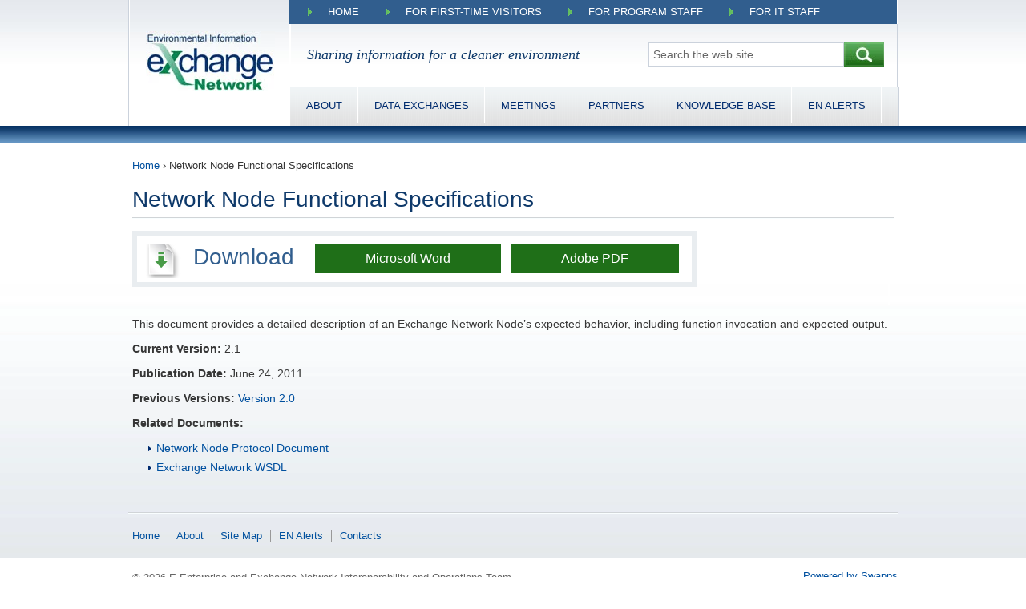

--- FILE ---
content_type: text/html; charset=UTF-8
request_url: http://exchangenetwork.net/network-node-functional-specifications/
body_size: 10103
content:
<!DOCTYPE html>
<!-- DOCTYPE html PUBLIC "-//W3C//DTD XHTML 1.0 Transitional//EN" "http://www.w3.org/TR/xhtml1/DTD/xhtml1-transitional.dtd" -->
<html dir="ltr" lang="en-US">
<head>
	<meta name="viewport" content="width=device-width, initial-scale=1">
	<meta http-equiv="Content-Type" content="text/html; charset=UTF-8" />
	<meta http-equiv="Content-Script-Type" content="text/javascript" />
	<meta http-equiv="Content-Style-Type" content="text/css" />

<link rel="profile" href="http://gmpg.org/xfn/11" />
<link href="http://exchangenetwork.net/wp-content/themes/exchange-network/exchange-network.ico" type="image/x-icon" rel="icon" />
<link href="http://exchangenetwork.net/wp-content/themes/exchange-network/exchange-network.ico" type="image/x-icon" rel="shortcut icon" />

<link rel="pingback" href="http://exchangenetwork.net/xmlrpc.php" />
<!--[if IE]>
<html class="ie">
<![endif]-->
<!--[if lte IE 6]>
<script type="text/javascript">
	navHover = function() {
		var lis = document.getElementById("menu-top-menu").getElementsByTagName("LI");
		for (var i=0; i < lis.length; i++) {
			lis[i].onmouseover = function() { this.className+=" iehover"; }
			lis[i].onmouseout = function() { this.className=this.className.replace(new RegExp(" iehover\\b"),""); }
		}

		var lis = document.getElementById("menu-header-menu").getElementsByTagName("LI");
		for (var i=0; i < lis.length; i++) {
			lis[i].onmouseover = function() { this.className+=" iehover"; }
			lis[i].onmouseout = function() { this.className=this.className.replace(new RegExp(" iehover\\b"),""); }
		}
	}
	if (window.attachEvent) window.attachEvent("onload", navHover);
</script>
<![endif]-->

	<style>img:is([sizes="auto" i], [sizes^="auto," i]) { contain-intrinsic-size: 3000px 1500px }</style>
	
		<!-- All in One SEO 4.9.0 - aioseo.com -->
		<title>Network Node Functional Specifications | The Exchange Network</title>
	<meta name="robots" content="max-image-preview:large" />
	<link rel="canonical" href="http://exchangenetwork.net/network-node-functional-specifications/" />
	<meta name="generator" content="All in One SEO (AIOSEO) 4.9.0" />
		<script type="application/ld+json" class="aioseo-schema">
			{"@context":"https:\/\/schema.org","@graph":[{"@type":"BreadcrumbList","@id":"http:\/\/exchangenetwork.net\/network-node-functional-specifications\/#breadcrumblist","itemListElement":[{"@type":"ListItem","@id":"http:\/\/exchangenetwork.net#listItem","position":1,"name":"Home","item":"http:\/\/exchangenetwork.net","nextItem":{"@type":"ListItem","@id":"http:\/\/exchangenetwork.net\/network-node-functional-specifications\/#listItem","name":"Network Node Functional Specifications"}},{"@type":"ListItem","@id":"http:\/\/exchangenetwork.net\/network-node-functional-specifications\/#listItem","position":2,"name":"Network Node Functional Specifications","previousItem":{"@type":"ListItem","@id":"http:\/\/exchangenetwork.net#listItem","name":"Home"}}]},{"@type":"Organization","@id":"http:\/\/exchangenetwork.net\/#organization","name":"The Exchange Network","description":"Sharing information for a cleaner environment","url":"http:\/\/exchangenetwork.net\/"},{"@type":"WebPage","@id":"http:\/\/exchangenetwork.net\/network-node-functional-specifications\/#webpage","url":"http:\/\/exchangenetwork.net\/network-node-functional-specifications\/","name":"Network Node Functional Specifications | The Exchange Network","inLanguage":"en-US","isPartOf":{"@id":"http:\/\/exchangenetwork.net\/#website"},"breadcrumb":{"@id":"http:\/\/exchangenetwork.net\/network-node-functional-specifications\/#breadcrumblist"},"datePublished":"2011-07-15T12:00:54-04:00","dateModified":"2017-04-11T10:11:09-04:00"},{"@type":"WebSite","@id":"http:\/\/exchangenetwork.net\/#website","url":"http:\/\/exchangenetwork.net\/","name":"The Exchange Network","description":"Sharing information for a cleaner environment","inLanguage":"en-US","publisher":{"@id":"http:\/\/exchangenetwork.net\/#organization"}}]}
		</script>
		<!-- All in One SEO -->

<link rel='dns-prefetch' href='//www.googletagmanager.com' />
<link rel="alternate" type="application/rss+xml" title="The Exchange Network &raquo; Feed" href="http://exchangenetwork.net/feed/" />
<link rel="alternate" type="application/rss+xml" title="The Exchange Network &raquo; Comments Feed" href="http://exchangenetwork.net/comments/feed/" />
		<!-- This site uses the Google Analytics by ExactMetrics plugin v8.10.1 - Using Analytics tracking - https://www.exactmetrics.com/ -->
		<!-- Note: ExactMetrics is not currently configured on this site. The site owner needs to authenticate with Google Analytics in the ExactMetrics settings panel. -->
					<!-- No tracking code set -->
				<!-- / Google Analytics by ExactMetrics -->
		<script type="text/javascript">
/* <![CDATA[ */
window._wpemojiSettings = {"baseUrl":"https:\/\/s.w.org\/images\/core\/emoji\/16.0.1\/72x72\/","ext":".png","svgUrl":"https:\/\/s.w.org\/images\/core\/emoji\/16.0.1\/svg\/","svgExt":".svg","source":{"concatemoji":"http:\/\/exchangenetwork.net\/wp-includes\/js\/wp-emoji-release.min.js?ver=6.8.3"}};
/*! This file is auto-generated */
!function(s,n){var o,i,e;function c(e){try{var t={supportTests:e,timestamp:(new Date).valueOf()};sessionStorage.setItem(o,JSON.stringify(t))}catch(e){}}function p(e,t,n){e.clearRect(0,0,e.canvas.width,e.canvas.height),e.fillText(t,0,0);var t=new Uint32Array(e.getImageData(0,0,e.canvas.width,e.canvas.height).data),a=(e.clearRect(0,0,e.canvas.width,e.canvas.height),e.fillText(n,0,0),new Uint32Array(e.getImageData(0,0,e.canvas.width,e.canvas.height).data));return t.every(function(e,t){return e===a[t]})}function u(e,t){e.clearRect(0,0,e.canvas.width,e.canvas.height),e.fillText(t,0,0);for(var n=e.getImageData(16,16,1,1),a=0;a<n.data.length;a++)if(0!==n.data[a])return!1;return!0}function f(e,t,n,a){switch(t){case"flag":return n(e,"\ud83c\udff3\ufe0f\u200d\u26a7\ufe0f","\ud83c\udff3\ufe0f\u200b\u26a7\ufe0f")?!1:!n(e,"\ud83c\udde8\ud83c\uddf6","\ud83c\udde8\u200b\ud83c\uddf6")&&!n(e,"\ud83c\udff4\udb40\udc67\udb40\udc62\udb40\udc65\udb40\udc6e\udb40\udc67\udb40\udc7f","\ud83c\udff4\u200b\udb40\udc67\u200b\udb40\udc62\u200b\udb40\udc65\u200b\udb40\udc6e\u200b\udb40\udc67\u200b\udb40\udc7f");case"emoji":return!a(e,"\ud83e\udedf")}return!1}function g(e,t,n,a){var r="undefined"!=typeof WorkerGlobalScope&&self instanceof WorkerGlobalScope?new OffscreenCanvas(300,150):s.createElement("canvas"),o=r.getContext("2d",{willReadFrequently:!0}),i=(o.textBaseline="top",o.font="600 32px Arial",{});return e.forEach(function(e){i[e]=t(o,e,n,a)}),i}function t(e){var t=s.createElement("script");t.src=e,t.defer=!0,s.head.appendChild(t)}"undefined"!=typeof Promise&&(o="wpEmojiSettingsSupports",i=["flag","emoji"],n.supports={everything:!0,everythingExceptFlag:!0},e=new Promise(function(e){s.addEventListener("DOMContentLoaded",e,{once:!0})}),new Promise(function(t){var n=function(){try{var e=JSON.parse(sessionStorage.getItem(o));if("object"==typeof e&&"number"==typeof e.timestamp&&(new Date).valueOf()<e.timestamp+604800&&"object"==typeof e.supportTests)return e.supportTests}catch(e){}return null}();if(!n){if("undefined"!=typeof Worker&&"undefined"!=typeof OffscreenCanvas&&"undefined"!=typeof URL&&URL.createObjectURL&&"undefined"!=typeof Blob)try{var e="postMessage("+g.toString()+"("+[JSON.stringify(i),f.toString(),p.toString(),u.toString()].join(",")+"));",a=new Blob([e],{type:"text/javascript"}),r=new Worker(URL.createObjectURL(a),{name:"wpTestEmojiSupports"});return void(r.onmessage=function(e){c(n=e.data),r.terminate(),t(n)})}catch(e){}c(n=g(i,f,p,u))}t(n)}).then(function(e){for(var t in e)n.supports[t]=e[t],n.supports.everything=n.supports.everything&&n.supports[t],"flag"!==t&&(n.supports.everythingExceptFlag=n.supports.everythingExceptFlag&&n.supports[t]);n.supports.everythingExceptFlag=n.supports.everythingExceptFlag&&!n.supports.flag,n.DOMReady=!1,n.readyCallback=function(){n.DOMReady=!0}}).then(function(){return e}).then(function(){var e;n.supports.everything||(n.readyCallback(),(e=n.source||{}).concatemoji?t(e.concatemoji):e.wpemoji&&e.twemoji&&(t(e.twemoji),t(e.wpemoji)))}))}((window,document),window._wpemojiSettings);
/* ]]> */
</script>
<link rel='stylesheet' id='iss_css-css' href='https://exchangenetwork.net/wp-content/plugins/inq_stories/css/iss_style.css?ver=6.8.3' type='text/css' media='all' />
<link rel='stylesheet' id='jquery_ui_css-css' href='https://exchangenetwork.net/wp-content/plugins/inq_stories/css/jquery-ui-1.8.10.custom.min.css?ver=6.8.3' type='text/css' media='all' />
<link rel='stylesheet' id='ui_multiselect_css-css' href='https://exchangenetwork.net/wp-content/plugins/inq_stories/css/ui.multiselect.css?ver=6.8.3' type='text/css' media='all' />
<style id='wp-emoji-styles-inline-css' type='text/css'>

	img.wp-smiley, img.emoji {
		display: inline !important;
		border: none !important;
		box-shadow: none !important;
		height: 1em !important;
		width: 1em !important;
		margin: 0 0.07em !important;
		vertical-align: -0.1em !important;
		background: none !important;
		padding: 0 !important;
	}
</style>
<link rel='stylesheet' id='wp-block-library-css' href='http://exchangenetwork.net/wp-includes/css/dist/block-library/style.min.css?ver=6.8.3' type='text/css' media='all' />
<style id='classic-theme-styles-inline-css' type='text/css'>
/*! This file is auto-generated */
.wp-block-button__link{color:#fff;background-color:#32373c;border-radius:9999px;box-shadow:none;text-decoration:none;padding:calc(.667em + 2px) calc(1.333em + 2px);font-size:1.125em}.wp-block-file__button{background:#32373c;color:#fff;text-decoration:none}
</style>
<link rel='stylesheet' id='aioseo/css/src/vue/standalone/blocks/table-of-contents/global.scss-css' href='http://exchangenetwork.net/wp-content/plugins/all-in-one-seo-pack/dist/Lite/assets/css/table-of-contents/global.e90f6d47.css?ver=4.9.0' type='text/css' media='all' />
<style id='global-styles-inline-css' type='text/css'>
:root{--wp--preset--aspect-ratio--square: 1;--wp--preset--aspect-ratio--4-3: 4/3;--wp--preset--aspect-ratio--3-4: 3/4;--wp--preset--aspect-ratio--3-2: 3/2;--wp--preset--aspect-ratio--2-3: 2/3;--wp--preset--aspect-ratio--16-9: 16/9;--wp--preset--aspect-ratio--9-16: 9/16;--wp--preset--color--black: #000000;--wp--preset--color--cyan-bluish-gray: #abb8c3;--wp--preset--color--white: #ffffff;--wp--preset--color--pale-pink: #f78da7;--wp--preset--color--vivid-red: #cf2e2e;--wp--preset--color--luminous-vivid-orange: #ff6900;--wp--preset--color--luminous-vivid-amber: #fcb900;--wp--preset--color--light-green-cyan: #7bdcb5;--wp--preset--color--vivid-green-cyan: #00d084;--wp--preset--color--pale-cyan-blue: #8ed1fc;--wp--preset--color--vivid-cyan-blue: #0693e3;--wp--preset--color--vivid-purple: #9b51e0;--wp--preset--gradient--vivid-cyan-blue-to-vivid-purple: linear-gradient(135deg,rgba(6,147,227,1) 0%,rgb(155,81,224) 100%);--wp--preset--gradient--light-green-cyan-to-vivid-green-cyan: linear-gradient(135deg,rgb(122,220,180) 0%,rgb(0,208,130) 100%);--wp--preset--gradient--luminous-vivid-amber-to-luminous-vivid-orange: linear-gradient(135deg,rgba(252,185,0,1) 0%,rgba(255,105,0,1) 100%);--wp--preset--gradient--luminous-vivid-orange-to-vivid-red: linear-gradient(135deg,rgba(255,105,0,1) 0%,rgb(207,46,46) 100%);--wp--preset--gradient--very-light-gray-to-cyan-bluish-gray: linear-gradient(135deg,rgb(238,238,238) 0%,rgb(169,184,195) 100%);--wp--preset--gradient--cool-to-warm-spectrum: linear-gradient(135deg,rgb(74,234,220) 0%,rgb(151,120,209) 20%,rgb(207,42,186) 40%,rgb(238,44,130) 60%,rgb(251,105,98) 80%,rgb(254,248,76) 100%);--wp--preset--gradient--blush-light-purple: linear-gradient(135deg,rgb(255,206,236) 0%,rgb(152,150,240) 100%);--wp--preset--gradient--blush-bordeaux: linear-gradient(135deg,rgb(254,205,165) 0%,rgb(254,45,45) 50%,rgb(107,0,62) 100%);--wp--preset--gradient--luminous-dusk: linear-gradient(135deg,rgb(255,203,112) 0%,rgb(199,81,192) 50%,rgb(65,88,208) 100%);--wp--preset--gradient--pale-ocean: linear-gradient(135deg,rgb(255,245,203) 0%,rgb(182,227,212) 50%,rgb(51,167,181) 100%);--wp--preset--gradient--electric-grass: linear-gradient(135deg,rgb(202,248,128) 0%,rgb(113,206,126) 100%);--wp--preset--gradient--midnight: linear-gradient(135deg,rgb(2,3,129) 0%,rgb(40,116,252) 100%);--wp--preset--font-size--small: 13px;--wp--preset--font-size--medium: 20px;--wp--preset--font-size--large: 36px;--wp--preset--font-size--x-large: 42px;--wp--preset--spacing--20: 0.44rem;--wp--preset--spacing--30: 0.67rem;--wp--preset--spacing--40: 1rem;--wp--preset--spacing--50: 1.5rem;--wp--preset--spacing--60: 2.25rem;--wp--preset--spacing--70: 3.38rem;--wp--preset--spacing--80: 5.06rem;--wp--preset--shadow--natural: 6px 6px 9px rgba(0, 0, 0, 0.2);--wp--preset--shadow--deep: 12px 12px 50px rgba(0, 0, 0, 0.4);--wp--preset--shadow--sharp: 6px 6px 0px rgba(0, 0, 0, 0.2);--wp--preset--shadow--outlined: 6px 6px 0px -3px rgba(255, 255, 255, 1), 6px 6px rgba(0, 0, 0, 1);--wp--preset--shadow--crisp: 6px 6px 0px rgba(0, 0, 0, 1);}:where(.is-layout-flex){gap: 0.5em;}:where(.is-layout-grid){gap: 0.5em;}body .is-layout-flex{display: flex;}.is-layout-flex{flex-wrap: wrap;align-items: center;}.is-layout-flex > :is(*, div){margin: 0;}body .is-layout-grid{display: grid;}.is-layout-grid > :is(*, div){margin: 0;}:where(.wp-block-columns.is-layout-flex){gap: 2em;}:where(.wp-block-columns.is-layout-grid){gap: 2em;}:where(.wp-block-post-template.is-layout-flex){gap: 1.25em;}:where(.wp-block-post-template.is-layout-grid){gap: 1.25em;}.has-black-color{color: var(--wp--preset--color--black) !important;}.has-cyan-bluish-gray-color{color: var(--wp--preset--color--cyan-bluish-gray) !important;}.has-white-color{color: var(--wp--preset--color--white) !important;}.has-pale-pink-color{color: var(--wp--preset--color--pale-pink) !important;}.has-vivid-red-color{color: var(--wp--preset--color--vivid-red) !important;}.has-luminous-vivid-orange-color{color: var(--wp--preset--color--luminous-vivid-orange) !important;}.has-luminous-vivid-amber-color{color: var(--wp--preset--color--luminous-vivid-amber) !important;}.has-light-green-cyan-color{color: var(--wp--preset--color--light-green-cyan) !important;}.has-vivid-green-cyan-color{color: var(--wp--preset--color--vivid-green-cyan) !important;}.has-pale-cyan-blue-color{color: var(--wp--preset--color--pale-cyan-blue) !important;}.has-vivid-cyan-blue-color{color: var(--wp--preset--color--vivid-cyan-blue) !important;}.has-vivid-purple-color{color: var(--wp--preset--color--vivid-purple) !important;}.has-black-background-color{background-color: var(--wp--preset--color--black) !important;}.has-cyan-bluish-gray-background-color{background-color: var(--wp--preset--color--cyan-bluish-gray) !important;}.has-white-background-color{background-color: var(--wp--preset--color--white) !important;}.has-pale-pink-background-color{background-color: var(--wp--preset--color--pale-pink) !important;}.has-vivid-red-background-color{background-color: var(--wp--preset--color--vivid-red) !important;}.has-luminous-vivid-orange-background-color{background-color: var(--wp--preset--color--luminous-vivid-orange) !important;}.has-luminous-vivid-amber-background-color{background-color: var(--wp--preset--color--luminous-vivid-amber) !important;}.has-light-green-cyan-background-color{background-color: var(--wp--preset--color--light-green-cyan) !important;}.has-vivid-green-cyan-background-color{background-color: var(--wp--preset--color--vivid-green-cyan) !important;}.has-pale-cyan-blue-background-color{background-color: var(--wp--preset--color--pale-cyan-blue) !important;}.has-vivid-cyan-blue-background-color{background-color: var(--wp--preset--color--vivid-cyan-blue) !important;}.has-vivid-purple-background-color{background-color: var(--wp--preset--color--vivid-purple) !important;}.has-black-border-color{border-color: var(--wp--preset--color--black) !important;}.has-cyan-bluish-gray-border-color{border-color: var(--wp--preset--color--cyan-bluish-gray) !important;}.has-white-border-color{border-color: var(--wp--preset--color--white) !important;}.has-pale-pink-border-color{border-color: var(--wp--preset--color--pale-pink) !important;}.has-vivid-red-border-color{border-color: var(--wp--preset--color--vivid-red) !important;}.has-luminous-vivid-orange-border-color{border-color: var(--wp--preset--color--luminous-vivid-orange) !important;}.has-luminous-vivid-amber-border-color{border-color: var(--wp--preset--color--luminous-vivid-amber) !important;}.has-light-green-cyan-border-color{border-color: var(--wp--preset--color--light-green-cyan) !important;}.has-vivid-green-cyan-border-color{border-color: var(--wp--preset--color--vivid-green-cyan) !important;}.has-pale-cyan-blue-border-color{border-color: var(--wp--preset--color--pale-cyan-blue) !important;}.has-vivid-cyan-blue-border-color{border-color: var(--wp--preset--color--vivid-cyan-blue) !important;}.has-vivid-purple-border-color{border-color: var(--wp--preset--color--vivid-purple) !important;}.has-vivid-cyan-blue-to-vivid-purple-gradient-background{background: var(--wp--preset--gradient--vivid-cyan-blue-to-vivid-purple) !important;}.has-light-green-cyan-to-vivid-green-cyan-gradient-background{background: var(--wp--preset--gradient--light-green-cyan-to-vivid-green-cyan) !important;}.has-luminous-vivid-amber-to-luminous-vivid-orange-gradient-background{background: var(--wp--preset--gradient--luminous-vivid-amber-to-luminous-vivid-orange) !important;}.has-luminous-vivid-orange-to-vivid-red-gradient-background{background: var(--wp--preset--gradient--luminous-vivid-orange-to-vivid-red) !important;}.has-very-light-gray-to-cyan-bluish-gray-gradient-background{background: var(--wp--preset--gradient--very-light-gray-to-cyan-bluish-gray) !important;}.has-cool-to-warm-spectrum-gradient-background{background: var(--wp--preset--gradient--cool-to-warm-spectrum) !important;}.has-blush-light-purple-gradient-background{background: var(--wp--preset--gradient--blush-light-purple) !important;}.has-blush-bordeaux-gradient-background{background: var(--wp--preset--gradient--blush-bordeaux) !important;}.has-luminous-dusk-gradient-background{background: var(--wp--preset--gradient--luminous-dusk) !important;}.has-pale-ocean-gradient-background{background: var(--wp--preset--gradient--pale-ocean) !important;}.has-electric-grass-gradient-background{background: var(--wp--preset--gradient--electric-grass) !important;}.has-midnight-gradient-background{background: var(--wp--preset--gradient--midnight) !important;}.has-small-font-size{font-size: var(--wp--preset--font-size--small) !important;}.has-medium-font-size{font-size: var(--wp--preset--font-size--medium) !important;}.has-large-font-size{font-size: var(--wp--preset--font-size--large) !important;}.has-x-large-font-size{font-size: var(--wp--preset--font-size--x-large) !important;}
:where(.wp-block-post-template.is-layout-flex){gap: 1.25em;}:where(.wp-block-post-template.is-layout-grid){gap: 1.25em;}
:where(.wp-block-columns.is-layout-flex){gap: 2em;}:where(.wp-block-columns.is-layout-grid){gap: 2em;}
:root :where(.wp-block-pullquote){font-size: 1.5em;line-height: 1.6;}
</style>
<link rel='stylesheet' id='theme-my-login-css' href='http://exchangenetwork.net/wp-content/plugins/theme-my-login/assets/styles/theme-my-login.min.css?ver=7.1.14' type='text/css' media='all' />
<link rel='stylesheet' id='exchange-960-css' href='http://exchangenetwork.net/wp-content/themes/exchange-network/css/960.css?ver=1.0' type='text/css' media='all' />
<link rel='stylesheet' id='exchange-960-24-css' href='http://exchangenetwork.net/wp-content/themes/exchange-network/css/960_24_col.css?ver=1.0' type='text/css' media='all' />
<link rel='stylesheet' id='exchange-reset-css' href='http://exchangenetwork.net/wp-content/themes/exchange-network/css/reset.css?ver=1.0' type='text/css' media='all' />
<link rel='stylesheet' id='exchange-main-css' href='http://exchangenetwork.net/wp-content/themes/exchange-network/style.css?ver=1.0' type='text/css' media='all' />
<script type="text/javascript" src="http://exchangenetwork.net/wp-includes/js/jquery/jquery.min.js?ver=3.7.1" id="jquery-core-js"></script>
<script type="text/javascript" src="http://exchangenetwork.net/wp-includes/js/jquery/jquery-migrate.min.js?ver=3.4.1" id="jquery-migrate-js"></script>
<script type="text/javascript" src="https://exchangenetwork.net/wp-content/plugins/inq_stories/js/iss_stories.js?ver=6.8.3" id="iss_js-js"></script>
<script type="text/javascript" src="https://exchangenetwork.net/wp-content/plugins/inq_stories/js/nicEdit/nicEdit.js?ver=6.8.3" id="nicEditor-js"></script>
<script type="text/javascript" src="https://exchangenetwork.net/wp-content/plugins/inq_stories/js/localisation/jquery.localisation-min.js?ver=6.8.3" id="jquery-localisation-js"></script>
<script type="text/javascript" src="https://exchangenetwork.net/wp-content/plugins/inq_stories/js/scrollTo/jquery.scrollTo-min.js?ver=6.8.3" id="jquery-scroll-js"></script>
<script type="text/javascript" src="http://exchangenetwork.net/wp-includes/js/jquery/ui/core.min.js?ver=1.13.3" id="jquery-ui-core-js"></script>
<script type="text/javascript" src="http://exchangenetwork.net/wp-includes/js/jquery/ui/mouse.min.js?ver=1.13.3" id="jquery-ui-mouse-js"></script>
<script type="text/javascript" src="http://exchangenetwork.net/wp-includes/js/jquery/ui/draggable.min.js?ver=1.13.3" id="jquery-ui-draggable-js"></script>
<script type="text/javascript" src="http://exchangenetwork.net/wp-includes/js/jquery/ui/sortable.min.js?ver=1.13.3" id="jquery-ui-sortable-js"></script>
<script type="text/javascript" src="https://exchangenetwork.net/wp-content/plugins/inq_stories/js/ui.multiselect.js?ver=6.8.3" id="ui_multiselect-js"></script>
<script type="text/javascript" id="gtmkit-js-before" data-cfasync="false" data-nowprocket="" data-cookieconsent="ignore">
/* <![CDATA[ */
		window.gtmkit_settings = {"datalayer_name":"dataLayer","console_log":false};
		window.gtmkit_data = {};
		window.dataLayer = window.dataLayer || [];
				
/* ]]> */
</script>
<script type="text/javascript" id="gtmkit-container-js-after" data-cfasync="false" data-nowprocket="" data-cookieconsent="ignore">
/* <![CDATA[ */
/* Google Tag Manager */
(function(w,d,s,l,i){w[l]=w[l]||[];w[l].push({'gtm.start':
new Date().getTime(),event:'gtm.js'});var f=d.getElementsByTagName(s)[0],
j=d.createElement(s),dl=l!='dataLayer'?'&l='+l:'';j.async=true;j.src=
'https://www.googletagmanager.com/gtm.js?id='+i+dl;f.parentNode.insertBefore(j,f);
})(window,document,'script','dataLayer','GTM-KDFX42ML');
/* End Google Tag Manager */
/* ]]> */
</script>
<script type="text/javascript" id="gtmkit-datalayer-js-before" data-cfasync="false" data-nowprocket="" data-cookieconsent="ignore">
/* <![CDATA[ */
const gtmkit_dataLayer_content = {"pageType":"page"};
dataLayer.push( gtmkit_dataLayer_content );
/* ]]> */
</script>
<link rel="https://api.w.org/" href="http://exchangenetwork.net/wp-json/" /><link rel="alternate" title="JSON" type="application/json" href="http://exchangenetwork.net/wp-json/wp/v2/pages/554" /><link rel="EditURI" type="application/rsd+xml" title="RSD" href="https://exchangenetwork.net/xmlrpc.php?rsd" />
<meta name="generator" content="WordPress 6.8.3" />
<link rel='shortlink' href='http://exchangenetwork.net/?p=554' />
<link rel="alternate" title="oEmbed (JSON)" type="application/json+oembed" href="http://exchangenetwork.net/wp-json/oembed/1.0/embed?url=http%3A%2F%2Fexchangenetwork.net%2Fnetwork-node-functional-specifications%2F" />
<link rel="alternate" title="oEmbed (XML)" type="text/xml+oembed" href="http://exchangenetwork.net/wp-json/oembed/1.0/embed?url=http%3A%2F%2Fexchangenetwork.net%2Fnetwork-node-functional-specifications%2F&#038;format=xml" />
		<style type="text/css" id="wp-custom-css">
			.entry-content h2 {
	background-image: none !important;
}
.entry-content h4 {
	background-image: none !important;
}		</style>
		<script type="text/javascript">
	var analyticsFileTypes = [''];
	var analyticsEventTracking = 'enabled';
</script>
<!--[if IE 6]>
<script language="javascript" type="text/javascript">
	jQuery(document).ready(function(){
		jQuery("#sidebar-left div.widgets-left-knowledge:nth-child(1) h3").addClass("sidebar-left-categories");
	});
</script>
<![endif]-->

</head>

<body id="body-content" class="wp-singular page-template-default page page-id-554 wp-theme-exchange-network">

		<div id="header"
					class="header-internal">
		<div id="header2" class="container_24">

			<!-- Logo -->
			<h1 class="grid_5 alpha omega">
					<a href="http://exchangenetwork.net/">
						<img id="logo-header" src="http://exchangenetwork.net/wp-content/themes/exchange-network/images/exchange-network-logo.webp" alt="Logo" />
					</a>
			</h1>
			<!-- /Logo -->

			<div class="wrapper grid_19 alpha omega">

				<!-- Top nav -->
			<nav id="new-top-menu" aria-label="menu">
				<label for="tmtop" id="toggle-menu-top">
					<span>Menu</span>
					<span class="hamburger"></span>
				</label>
				<input type="checkbox" id="tmtop">
				<ul id="menu-top-menu" class="main-menu"><li id="menu-item-2679" class="menu-item menu-item-type-post_type menu-item-object-page menu-item-home menu-item-2679"><a href="http://exchangenetwork.net/">Home</a><input type="checkbox" id="sm2"></li>
<li id="menu-item-1663" class="menu-item menu-item-type-custom menu-item-object-custom menu-item-has-children menu-item-1663"><a href="#">For First-time Visitors</a><input type="checkbox" id="sm2">
<ul class="sub-menu">
	<li id="menu-item-2767" class="menu-item menu-item-type-post_type menu-item-object-page menu-item-has-children menu-item-2767"><a href="http://exchangenetwork.net/about/">About the Network</a><input type="checkbox" id="sm2">
	<ul class="sub-menu">
		<li id="menu-item-1947" class="menu-item menu-item-type-post_type menu-item-object-page menu-item-1947"><a href="http://exchangenetwork.net/about/who-we-are/">Who We Are</a><input type="checkbox" id="sm2"></li>
		<li id="menu-item-1432" class="menu-item menu-item-type-post_type menu-item-object-post menu-item-1432"><a href="http://exchangenetwork.net/about/how-does-it-work__trashed/">How It Works</a><input type="checkbox" id="sm2"></li>
		<li id="menu-item-1411" class="menu-item menu-item-type-post_type menu-item-object-page menu-item-1411"><a href="http://exchangenetwork.net/about/what-we-do/">What We Do</a><input type="checkbox" id="sm2"></li>
		<li id="menu-item-1412" class="menu-item menu-item-type-post_type menu-item-object-page menu-item-1412"><a href="http://exchangenetwork.net/about/why-we-exist/">Why We Exist</a><input type="checkbox" id="sm2"></li>
		<li id="menu-item-7686" class="menu-item menu-item-type-custom menu-item-object-custom menu-item-7686"><a href="https://www.exchangenetwork.net/exchange-network-history/">History</a><input type="checkbox" id="sm2"></li>
		<li id="menu-item-1589" class="menu-item menu-item-type-post_type menu-item-object-page menu-item-1589"><a href="http://exchangenetwork.net/about/contacts/">Contacts</a><input type="checkbox" id="sm2"></li>
	</ul>
</li>
	<li id="menu-item-1428" class="menu-item menu-item-type-post_type menu-item-object-page menu-item-1428"><a href="http://exchangenetwork.net/getting-started-on-the-network/">Getting Started</a><input type="checkbox" id="sm2"></li>
	<li id="menu-item-1401" class="menu-item menu-item-type-post_type menu-item-object-page menu-item-1401"><a href="http://exchangenetwork.net/about/network-grants/">Network Grants</a><input type="checkbox" id="sm2"></li>
</ul>
</li>
<li id="menu-item-1664" class="menu-item menu-item-type-custom menu-item-object-custom menu-item-has-children menu-item-1664"><a href="#">For Program Staff</a><input type="checkbox" id="sm2">
<ul class="sub-menu">
	<li id="menu-item-1423" class="menu-item menu-item-type-post_type menu-item-object-page menu-item-1423"><a href="http://exchangenetwork.net/about/benefits/">Benefits</a><input type="checkbox" id="sm2"></li>
	<li id="menu-item-2420" class="menu-item menu-item-type-post_type menu-item-object-page menu-item-2420"><a href="http://exchangenetwork.net/data-exchange/">Find a Data Exchange</a><input type="checkbox" id="sm2"></li>
	<li id="menu-item-1402" class="menu-item menu-item-type-post_type menu-item-object-page menu-item-1402"><a href="http://exchangenetwork.net/about/network-grants/">Network Grants</a><input type="checkbox" id="sm2"></li>
	<li id="menu-item-1400" class="menu-item menu-item-type-custom menu-item-object-custom menu-item-1400"><a href="https://www.exchangenetwork.net/data-exchange-status/">Data Exchange Status</a><input type="checkbox" id="sm2"></li>
	<li id="menu-item-9254" class="menu-item menu-item-type-custom menu-item-object-custom menu-item-9254"><a href="https://www.exchangenetwork.net/about/network-management/#ipts" title="Project Teams">Learn about Project Teams</a><input type="checkbox" id="sm2"></li>
</ul>
</li>
<li id="menu-item-1665" class="menu-item menu-item-type-custom menu-item-object-custom menu-item-has-children menu-item-1665"><a href="#">For IT Staff</a><input type="checkbox" id="sm2">
<ul class="sub-menu">
	<li id="menu-item-3761" class="menu-item menu-item-type-post_type menu-item-object-page menu-item-3761"><a href="http://exchangenetwork.net/getting-started-guide-for-it-professionals/">Getting Started Guide for IT Professionals</a><input type="checkbox" id="sm2"></li>
	<li id="menu-item-6339" class="menu-item menu-item-type-post_type menu-item-object-page menu-item-6339"><a href="http://exchangenetwork.net/exchange-network-products/">Download Node Software</a><input type="checkbox" id="sm2"></li>
	<li id="menu-item-2455" class="menu-item menu-item-type-post_type menu-item-object-page menu-item-2455"><a href="http://exchangenetwork.net/data-exchange/">Find Existing Data Exchanges</a><input type="checkbox" id="sm2"></li>
	<li id="menu-item-1405" class="menu-item menu-item-type-post_type menu-item-object-page menu-item-1405"><a href="http://exchangenetwork.net/knowledge-base/">Knowledge Base and Technical Standards</a><input type="checkbox" id="sm2"></li>
	<li id="menu-item-6344" class="menu-item menu-item-type-post_type menu-item-object-page menu-item-6344"><a href="http://exchangenetwork.net/exchange-network-discovery-service-ends/">Exchange Network Discovery Service</a><input type="checkbox" id="sm2"></li>
	<li id="menu-item-9253" class="menu-item menu-item-type-custom menu-item-object-custom menu-item-9253"><a href="https://www.exchangenetwork.net/about/network-management/#ipts" title="Project Teams">Learn about Project Teams</a><input type="checkbox" id="sm2"></li>
	<li id="menu-item-13021" class="menu-item menu-item-type-post_type menu-item-object-page menu-item-13021"><a href="http://exchangenetwork.net/shared-services/" title="Shared Services">Learn about Available Shared Services</a><input type="checkbox" id="sm2"></li>
</ul>
</li>
</ul>			</nav>
				<!-- /Main nav -->


					<!-- Tagline -->
			<div id="site-description" class="grid_11 alpha"><h2 id="tagline">Sharing information for a cleaner environment</h2></div>


					<div id="search-box" class="grid_8 alpha omega">

						<form method="get" id="cse-search-box" action="http://exchangenetwork.net/search"><!-- http://www.google.com/cse -->
							<input type='hidden' name='do' value='all' />
							<label class="hidden" for="sh">Search:</label>
							<input type="text" name="q" id="sh" class="sh" value="Search the web site" onfocus="if(this.value==this.defaultValue)this.value='';" onblur="if(this.value=='')this.value=this.defaultValue;"/>
							<input type="submit" class="searchsubmit" value="Search" name="sa" />

							<input type="hidden" value="007115834003887332351:y5hvcw-n050" name="cx" />
						</form>
					</div>
					<nav id="new-header-menu" aria-label="main menu">
						<label for="tm" id="toggle-menu">
							<span>Main Menu</span>
							<span class="hamburger"></span>
						</label>
						<input type="checkbox" id="tm">
						<ul id="menu-header-menu" class="main-menu"><li id="menu-item-2768" class="menu-item menu-item-type-post_type menu-item-object-page menu-item-has-children menu-item-2768"><a href="http://exchangenetwork.net/about/">About</a><input type="checkbox" id="sm1">
<ul class="sub-menu">
	<li id="menu-item-1945" class="menu-item menu-item-type-post_type menu-item-object-page menu-item-1945"><a href="http://exchangenetwork.net/about/who-we-are/">Who We Are</a><input type="checkbox" id="sm1"></li>
	<li id="menu-item-1511" class="menu-item menu-item-type-post_type menu-item-object-page menu-item-1511"><a href="http://exchangenetwork.net/about/how-does-it-work__trashed/">How It Works</a><input type="checkbox" id="sm1"></li>
	<li id="menu-item-109" class="menu-item menu-item-type-post_type menu-item-object-page menu-item-109"><a href="http://exchangenetwork.net/about/what-we-do/">What We Do</a><input type="checkbox" id="sm1"></li>
	<li id="menu-item-108" class="menu-item menu-item-type-post_type menu-item-object-page menu-item-108"><a href="http://exchangenetwork.net/about/why-we-exist/">Why We Exist</a><input type="checkbox" id="sm1"></li>
	<li id="menu-item-2547" class="menu-item menu-item-type-post_type menu-item-object-page menu-item-2547"><a href="http://exchangenetwork.net/about/network-grants/">Network Grants</a><input type="checkbox" id="sm1"></li>
	<li id="menu-item-2617" class="menu-item menu-item-type-post_type menu-item-object-page menu-item-2617"><a href="http://exchangenetwork.net/about/network-management/">Governance</a><input type="checkbox" id="sm1"></li>
	<li id="menu-item-10804" class="menu-item menu-item-type-post_type menu-item-object-page menu-item-10804"><a href="http://exchangenetwork.net/about/network-management/tgg/">Tribal EN Group (TXG)</a><input type="checkbox" id="sm1"></li>
	<li id="menu-item-1516" class="menu-item menu-item-type-post_type menu-item-object-page menu-item-has-children menu-item-1516"><a href="http://exchangenetwork.net/about/contacts/">Contacts</a><input type="checkbox" id="sm1">
	<ul class="sub-menu">
		<li id="menu-item-3701" class="menu-item menu-item-type-post_type menu-item-object-page menu-item-3701"><a href="http://exchangenetwork.net/about/contacts/network-help-desk/">Exchange Network Help Desk</a><input type="checkbox" id="sm1"></li>
	</ul>
</li>
</ul>
</li>
<li id="menu-item-775" class="menu-item menu-item-type-post_type menu-item-object-page menu-item-has-children menu-item-775"><a href="http://exchangenetwork.net/data-exchange/">Data Exchanges</a><input type="checkbox" id="sm1">
<ul class="sub-menu">
	<li id="menu-item-763" class="menu-item menu-item-type-taxonomy menu-item-object-communities-of-interest menu-item-763"><a href="http://exchangenetwork.net/communities-of-interest/air/">Air</a><input type="checkbox" id="sm1"></li>
	<li id="menu-item-741" class="menu-item menu-item-type-taxonomy menu-item-object-communities-of-interest menu-item-741"><a href="http://exchangenetwork.net/communities-of-interest/cross-program/">Cross-Program</a><input type="checkbox" id="sm1"></li>
	<li id="menu-item-740" class="menu-item menu-item-type-taxonomy menu-item-object-communities-of-interest menu-item-740"><a href="http://exchangenetwork.net/communities-of-interest/health/">Health</a><input type="checkbox" id="sm1"></li>
	<li id="menu-item-764" class="menu-item menu-item-type-taxonomy menu-item-object-communities-of-interest menu-item-764"><a href="http://exchangenetwork.net/communities-of-interest/natural-resources/">Natural Resources</a><input type="checkbox" id="sm1"></li>
	<li id="menu-item-765" class="menu-item menu-item-type-taxonomy menu-item-object-communities-of-interest menu-item-765"><a href="http://exchangenetwork.net/communities-of-interest/waste/">Waste</a><input type="checkbox" id="sm1"></li>
	<li id="menu-item-739" class="menu-item menu-item-type-taxonomy menu-item-object-communities-of-interest menu-item-739"><a href="http://exchangenetwork.net/communities-of-interest/water/">Water</a><input type="checkbox" id="sm1"></li>
</ul>
</li>
<li id="menu-item-114" class="menu-item menu-item-type-post_type menu-item-object-page menu-item-114"><a href="http://exchangenetwork.net/meetings/" title="EN2017">Meetings</a><input type="checkbox" id="sm1"></li>
<li id="menu-item-1230" class="menu-item menu-item-type-post_type menu-item-object-page menu-item-1230"><a href="http://exchangenetwork.net/map-nodes/" title="Profiles and Progress">Partners</a><input type="checkbox" id="sm1"></li>
<li id="menu-item-112" class="menu-item menu-item-type-post_type menu-item-object-page menu-item-112"><a href="http://exchangenetwork.net/knowledge-base/">Knowledge Base</a><input type="checkbox" id="sm1"></li>
<li id="menu-item-3878" class="menu-item menu-item-type-post_type menu-item-object-page menu-item-3878"><a href="http://exchangenetwork.net/news/" title="Read all EN Alerts">EN Alerts</a><input type="checkbox" id="sm1"></li>
</ul>					</nav>
			</div>
		</div>
	</div>

<div id="content" >

				<div class="container_24">
			<div id="main-content" class="grid_24">
		
	<div id="breadcrumb" class="grid_18 alpha omega">
	<!-- Breadcrumb NavXT 7.4.1 -->
<a title="Go to The Exchange Network." href="http://exchangenetwork.net">Home</a> › Network Node Functional Specifications</div>
	
				<div id="post-554" class="post-554 page type-page status-publish hentry">
									<h1 class="entry-title">Network Node Functional Specifications</h1>
							<div class="entry-content">
					<table class="table-no-padding" width="618" border="0" cellspacing="0" cellpadding="10">
<tbody>
<tr>
<td align="left" valign="top">
<div class="download-div">
<p class="download-document"><strong class="title-download-document">Download</strong><a href="http://exchangenetwork.net/node/NodeFunctionalSpecification_v2.1.doc">Microsoft Word</a><a href="http://exchangenetwork.net/node/NodeFunctionalSpecification_v2.1.pdf" target="_blank">Adobe PDF</a></p>
</div>
</td>
</tr>
</tbody>
</table>
<p>This document provides a detailed description of an Exchange Network Node’s expected behavior, including function invocation and expected output.</p>
<p><strong>Current Version: </strong>2.1</p>
<p><strong>Publication Date:</strong> June 24, 2011</p>
<p><strong>Previous Versions:</strong> <a href="http://exchangenetwork.net/node/NodeFunctionalSpecification_v2.0.doc">Version 2.0</a></p>
<p><strong>Related Documents:</strong></p>
<blockquote>
<ul>
<li><a href="https://www.exchangenetwork.net/network-exchange-protocol-document/">Network Node Protocol Document</a></li>
<li><a href="https://www.exchangenetwork.net/schema/node/2/node_v20.wsdl">Exchange Network WSDL</a></li>
</ul>
</blockquote>
																		</div>
		</div>
				</div>
	</div>
	</div>

    <div id="footer" >
    <div class="container_24">
        <div class="grid_16">
        <div id="footer-menu" class="menu-footer-menu-container"><ul id="menu-footer-menu" class="menu"><li id="menu-item-120" class="menu-item menu-item-type-custom menu-item-object-custom menu-item-120"><a href="https://www.exchangenetwork.net/">Home</a></li>
<li id="menu-item-121" class="menu-item menu-item-type-post_type menu-item-object-page menu-item-121"><a href="http://exchangenetwork.net/about/">About</a></li>
<li id="menu-item-1646" class="menu-item menu-item-type-post_type menu-item-object-page menu-item-1646"><a href="http://exchangenetwork.net/site-map/">Site Map</a></li>
<li id="menu-item-1757" class="menu-item menu-item-type-post_type menu-item-object-page menu-item-1757"><a href="http://exchangenetwork.net/news/">EN Alerts</a></li>
<li id="menu-item-1640" class="menu-item menu-item-type-post_type menu-item-object-page menu-item-1640"><a href="http://exchangenetwork.net/about/contacts/">Contacts</a></li>
</ul></div>        </div>


            <div id="follow" class="grid_8 omega">
            </div>
            <div class="powered-by">
                <div class="team">
                    <p class="grid_16">&copy; 2026 E-Enterprise and Exchange Network Interoperability and Operations Team</p>
                </div>
                <div class="link-logo">
                    <a href="https://swapps.com" title="Powered by Swapps - Django Developers - Web/Mobile Developers" target="_blank">Powered by Swapps</a>
                </div>


            </p>
            </div>
        </div>
  <div id="footer-end" class="grid_3 alpha omega">

  </div>
</div>



<script type="speculationrules">
{"prefetch":[{"source":"document","where":{"and":[{"href_matches":"\/*"},{"not":{"href_matches":["\/wp-*.php","\/wp-admin\/*","\/wp-content\/uploads\/*","\/wp-content\/*","\/wp-content\/plugins\/*","\/wp-content\/themes\/exchange-network\/*","\/*\\?(.+)"]}},{"not":{"selector_matches":"a[rel~=\"nofollow\"]"}},{"not":{"selector_matches":".no-prefetch, .no-prefetch a"}}]},"eagerness":"conservative"}]}
</script>
<script type="module"  src="http://exchangenetwork.net/wp-content/plugins/all-in-one-seo-pack/dist/Lite/assets/table-of-contents.95d0dfce.js?ver=4.9.0" id="aioseo/js/src/vue/standalone/blocks/table-of-contents/frontend.js-js"></script>
<script type="text/javascript" id="theme-my-login-js-extra">
/* <![CDATA[ */
var themeMyLogin = {"action":"","errors":[]};
/* ]]> */
</script>
<script type="text/javascript" src="http://exchangenetwork.net/wp-content/plugins/theme-my-login/assets/scripts/theme-my-login.min.js?ver=7.1.14" id="theme-my-login-js"></script>
<script type="text/javascript" src="http://exchangenetwork.net/wp-content/themes/exchange-network/js/custom.js?ver=1.0" id="custom-js-js"></script>
        <script type="text/javascript">
            /* <![CDATA[ */
           document.querySelectorAll("ul.nav-menu").forEach(
               ulist => { 
                    if (ulist.querySelectorAll("li").length == 0) {
                        ulist.style.display = "none";

                                            } 
                }
           );
            /* ]]> */
        </script>
        
<script>(function(){function c(){var b=a.contentDocument||a.contentWindow.document;if(b){var d=b.createElement('script');d.innerHTML="window.__CF$cv$params={r:'9c17e67daff4cf37',t:'MTc2OTAwOTkyNA=='};var a=document.createElement('script');a.src='/cdn-cgi/challenge-platform/scripts/jsd/main.js';document.getElementsByTagName('head')[0].appendChild(a);";b.getElementsByTagName('head')[0].appendChild(d)}}if(document.body){var a=document.createElement('iframe');a.height=1;a.width=1;a.style.position='absolute';a.style.top=0;a.style.left=0;a.style.border='none';a.style.visibility='hidden';document.body.appendChild(a);if('loading'!==document.readyState)c();else if(window.addEventListener)document.addEventListener('DOMContentLoaded',c);else{var e=document.onreadystatechange||function(){};document.onreadystatechange=function(b){e(b);'loading'!==document.readyState&&(document.onreadystatechange=e,c())}}}})();</script><script defer src="https://static.cloudflareinsights.com/beacon.min.js/vcd15cbe7772f49c399c6a5babf22c1241717689176015" integrity="sha512-ZpsOmlRQV6y907TI0dKBHq9Md29nnaEIPlkf84rnaERnq6zvWvPUqr2ft8M1aS28oN72PdrCzSjY4U6VaAw1EQ==" data-cf-beacon='{"version":"2024.11.0","token":"ad8430ef69ac4b048a817725dbb9585a","server_timing":{"name":{"cfCacheStatus":true,"cfEdge":true,"cfExtPri":true,"cfL4":true,"cfOrigin":true,"cfSpeedBrain":true},"location_startswith":null}}' crossorigin="anonymous"></script>
</body>
</html>


--- FILE ---
content_type: text/css
request_url: http://exchangenetwork.net/wp-content/themes/exchange-network/css/reset.css?ver=1.0
body_size: 1866
content:
/* ���������������������������������������������������������������������������������������������������������������������������������������
	Reset the default CSS styles (by Eric Meyer)
��������������������������������������������������������������������������������������������������������������������������������������� */

		html, body, div, span, applet, object, iframe, h1, h2, h3, h4, h5, h6, p, blockquote, pre, a, abbr, acronym, address, big, cite, code,
		del, dfn, em, font, img, ins, kbd, q, s, samp, small, strike, strong, sub, sup, tt, var, b, u, i, center, dl, dt, dd, ol, ul, li,
		fieldset, form, label, legend, table, caption, tbody, tfoot, thead, tr, th, td
		{margin: 0; padding: 0; border: 0; outline: 0; font-size: 100%; vertical-align: baseline; background: transparent;}
		body {line-height: 1;}
		ol, ul {list-style: none;}
		blockquote, q {quotes: none;}

		/* remember to define focus styles! */
		:focus {outline: 0;}

		/* remember to highlight inserts somehow! */

		/* tables still need 'cellspacing="0"' in the markup */
		table {border-spacing: 0;}



/* ���������������������������������������������������������������������������������������������������������������������������������������
	Predefined HTML TAG styles and useful classes
��������������������������������������������������������������������������������������������������������������������������������������� */

		/* For development purposes */
		.show-outline {outline:1px solid magenta!important; min-height:20px!important;  }
		.show-border {border:1px solid blue!important; min-height:20px!important;}
		.show-bg {background-color:pink!important; min-height:20px!important;}
		.show-bg2 {background-color:cyan!important; min-height:20px!important;}

		/* Layout classes */
		#wrapper, #header, #content, #footer {overflow:hidden; clear:both;}
		div.content-area, div.content-section {overflow:hidden;}

		/* Navigation bars */
		ul.nav {overflow:hidden; }
		ul.nav li {float:left; }
		ul.nav li.last {margin-right:0; padding-right:0; border-right:0;}

		/* Buttons */
		.button:hover {cursor:pointer; text-decoration:none;}
		input[type="button"]:hover {cursor:pointer; text-decoration:none;}

		/* Margins */
		.no-tm {margin-top:0!important; }
		.no-rm {margin-right:0!important; }
		.no-bm {margin-bottom:0!important; }
		.no-lm {margin-left:0!important; }

		/* Floats */
		.to-left {float:left!important;}
		.to-right {float:right!important;}

	/* Text Alignment */
		.tar {text-align:right!important;}
		.tal {text-align:left!important;}
		.tac {text-align:center!important;}
		.taj {text-align:justify!important;}

		/* Display */
		.hidden {display:none!important;}
		.invisible {visibility:hidden!important;}

		/* Separators */
		hr {background:#ddd; color:#ddd; width:100%; height:.1px; border:none; clear:both; float:none;}
		hr.space {background:#fff; color:#fff;}

		/* Font styles */
		small {font-size:60%; }
		big {font-size:160%; }
		sup {font-size:60%; vertical-align:super;}
		sub {font-size:60%; vertical-align:sub;}

		/* Images */
		img, a img {font-size:10px; font-family:Verdana, Geneva, Arial, Helvetica, sans-serif; text-decoration:none;}

		/* Clearfix */
		.clearfix:after {content: "."; display: block; height: 0; clear: both; visibility: hidden;}
		* html .clearfix {height:1%}
		.clearfix {display:block}
		.clear {clear:both;}

		/* Message bar */
		body .message-bar {padding:10px 0 10px 0; background:#FFFFC1 url(../img/style/icon-alert.gif) no-repeat 10px; color:#000;
		font-size:12px; font-family:Arial, Helvetica, Tahoma, Verdana, sans-serif; border-bottom:1px solid #DED181;  text-align:left;
		text-indent:30px; margin-bottom:1px}
		html > body p.browser-support {display:none;}

		/* Top layer (popups and modal windows container) */
		.cover {
		position:fixed; top:0; right:0; bottom:0; left:0; z-index:1000;
		background:url("../img/style/cover.png") repeat;
		}
		/* Modal windows */
		.top-layer {position:absolute; top:0; right:0; bottom:0; left:0; z-index:1100;}
		.modal-window, .modal-box, .popup {
		margin:0 auto 30px auto;}

			/* Modal window */
				div.modal-window {
				position:relative; padding:15px; margin-top:175px; width:707px;
				border:1px solid #E9E9E9; border-right-color:#B6B6B6; border-bottom-color:#B6B6B6;
				background-color:#fff;
				}


/* ���������������������������������������������������������������������������������������������������������������������������������������
	ERROR CHECKING (http://accessites.org/site/2006/07/big-red-angry-text/)
	This is to determine if deprecated elements are used. If so, they should be replaced:
		1a. <font> and
		1b. <font color="xxx">�</font>: Shouldn�t be used.
		CSS should dictate font attributes.
		2. <center>: Shouldn�t be used. CSS should dictate horizontal alignment.
		3a. <div align="xxx">�</div>
		3b. <p align="xxx">�</p>
		3c. <table align="xxx">�</table>: Shouldn�t be used. CSS should dictate horizontal alignment.
��������������������������������������������������������������������������������������������������������������������������������������� */
